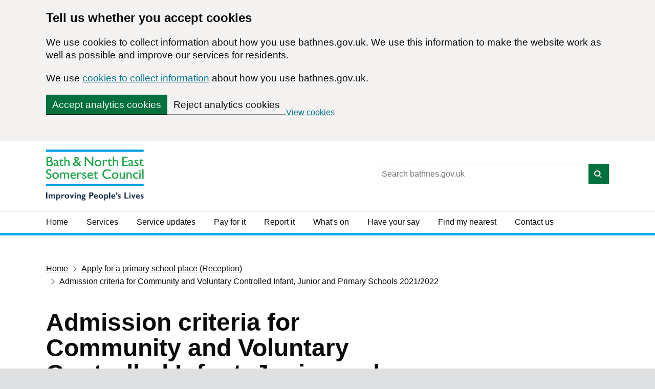

--- FILE ---
content_type: text/html; charset=UTF-8
request_url: https://www.bathnes.gov.uk/admission-criteria-community-and-voluntary-controlled-infant-junior-and-primary-schools-20212022
body_size: 16186
content:
<!DOCTYPE html>
<html  lang="en" dir="ltr" prefix="content: http://purl.org/rss/1.0/modules/content/  dc: http://purl.org/dc/terms/  foaf: http://xmlns.com/foaf/0.1/  og: http://ogp.me/ns#  rdfs: http://www.w3.org/2000/01/rdf-schema#  schema: http://schema.org/  sioc: http://rdfs.org/sioc/ns#  sioct: http://rdfs.org/sioc/types#  skos: http://www.w3.org/2004/02/skos/core#  xsd: http://www.w3.org/2001/XMLSchema# " class="govuk-template">
  <head>
    <meta charset="utf-8" />
<noscript><style>form.antibot * :not(.antibot-message) { display: none !important; }</style>
</noscript><meta name="description" content="This policy sets out the admissions criteria, or the factors that admission authorities will use to determine how to allocate school places. It applies to Community and Voluntary Controlled Infant, Junior and Primary schools. Other schools may also choose to use this policy for their admissions. Please check directly with the school if you are unsure. This policy is reviewed annually, and changes are only made after a period of public consultation." />
<meta name="geo.placename" content="Bath and North East Somerset" />
<meta name="geo.region" content="GB-BAS" />
<meta name="icbm" content="51.377962675155906, -2.3593826368719513" />
<meta name="geo.position" content="51.377962675155906, -2.3593826368719513" />
<link rel="canonical" href="https://www.bathnes.gov.uk/admission-criteria-community-and-voluntary-controlled-infant-junior-and-primary-schools-20212022" />
<meta name="Generator" content="Drupal 10 (https://www.drupal.org)" />
<meta name="MobileOptimized" content="width" />
<meta name="HandheldFriendly" content="true" />
<meta name="viewport" content="width=device-width, initial-scale=1.0" />
<script async src="https://www.googletagmanager.com/gtag/js?id=G-ZDLG3N97SZ"></script>
<script>
          window.dataLayer = window.dataLayer || [];
          function gtag(){dataLayer.push(arguments);}
          
          // Initialize GA with consent mode
          gtag('consent', 'default', {
            'analytics_storage': 'denied',
            'ad_storage': 'denied'
          });
          
          gtag('js', new Date());
          gtag('config', 'G-ZDLG3N97SZ', {
            'anonymize_ip': true,
            'cookie_flags': 'SameSite=None;Secure'
          });
        </script>
<script>
          (function(c,l,a,r,i,t,y){
            c[a]=c[a]||function(){(c[a].q=c[a].q||[]).push(arguments)};
            t=l.createElement(r);t.async=1;t.src='https://www.clarity.ms/tag/'+i;
            y=l.getElementsByTagName(r)[0];y.parentNode.insertBefore(t,y);
          })(window, document, 'clarity', 'script', 'p6577nusuj');
        </script>
<link rel="icon" href="/sites/default/files/favicon_0.ico" type="image/vnd.microsoft.icon" />

    <title>Admission criteria for Community and Voluntary Controlled Infant, Junior and Primary Schools 2021/2022 | Bath and North East Somerset Council</title>
    <link rel="stylesheet" media="all" href="/sites/default/files/css/css_20i-qi_ZVSStAw5Cc70z1pmMMxkh-VX7dYigWVshBiY.css?delta=0&amp;language=en&amp;theme=banes8&amp;include=[base64]" />
<link rel="stylesheet" media="all" href="https://cdn.jsdelivr.net/npm/govuk-frontend@5.13.0/dist/govuk/govuk-frontend.min.css" />
<link rel="stylesheet" media="all" href="/sites/default/files/css/css_EG3-PspsAWCX6UqZjzuruqse-z1JtI2UcN2eGFCXkAQ.css?delta=2&amp;language=en&amp;theme=banes8&amp;include=[base64]" />
<link rel="stylesheet" media="all" href="/sites/default/files/css/css_PrI4kf5cZw6X1XZbgKRppEF2ogHSQHDhyyR-xxkkHkQ.css?delta=3&amp;language=en&amp;theme=banes8&amp;include=[base64]" />
<link rel="stylesheet" media="all" href="/sites/default/files/css/css_cp-Jojo7egoiYpcjF5gK_N0mIvLSD2v1Lo3dU3FfCQY.css?delta=4&amp;language=en&amp;theme=banes8&amp;include=[base64]" />
<link rel="stylesheet" media="all" href="/sites/default/files/asset_injector/css/accessibility_-6cadefb998849aa66478497f786e4ba9.css?t8eapu" />
<link rel="stylesheet" media="all" href="/sites/default/files/css/css_6OdcmIEqjpUiU-xo8Z5ak0wCTSbA8GCS3AM-aNKrHe8.css?delta=6&amp;language=en&amp;theme=banes8&amp;include=[base64]" />
<link rel="stylesheet" media="all" href="/sites/default/files/asset_injector/css/covid_beta_emergency_changes-073307978832b953ea98f61abfaac596.css?t8eapu" />
<link rel="stylesheet" media="all" href="/sites/default/files/css/css_1AEpaZZioTGCTwfLxg32w9Ncr4q5_zuv5pVkO-uTaTo.css?delta=8&amp;language=en&amp;theme=banes8&amp;include=[base64]" />
<link rel="stylesheet" media="all" href="/sites/default/files/asset_injector/css/gds_step_by_step_styling-cd3e23444488a8dc86dcfdf9b04686d9.css?t8eapu" />
<link rel="stylesheet" media="all" href="/sites/default/files/css/css_PimJqHU0Mu161-44ZAa-rumqsfa8flPs-vOd8emDlRw.css?delta=10&amp;language=en&amp;theme=banes8&amp;include=[base64]" />
<link rel="stylesheet" media="all" href="/sites/default/files/asset_injector/css/hide_this_page-497f125bd1e936dc9539b3c01f0a9156.css?t8eapu" />
<link rel="stylesheet" media="all" href="/sites/default/files/css/css_Y3zqG0zSAt4A_akVF6aaVrmDI0NoKYp1FkAslgGAs1Y.css?delta=12&amp;language=en&amp;theme=banes8&amp;include=[base64]" />
<link rel="stylesheet" media="all" href="/sites/default/files/asset_injector/css/leave_site-dfed980c600ca1a8bae3f1e42c8ebc39.css?t8eapu" />
<link rel="stylesheet" media="all" href="/sites/default/files/css/css_xmiyezL1xEgfifTv1r_ZY8q7mpfpJlARHOUqzp_Rb4w.css?delta=14&amp;language=en&amp;theme=banes8&amp;include=[base64]" />
<link rel="stylesheet" media="all" href="/sites/default/files/asset_injector/css/localgov_drupal_alert_banner_override-ecbbdfc7bd888837bd7036de00841f29.css?t8eapu" />
<link rel="stylesheet" media="all" href="/sites/default/files/css/css_QiQKafYSYeVZIbSMYdTdwLBRAdLpDMkUGGdmmsVkhW8.css?delta=16&amp;language=en&amp;theme=banes8&amp;include=[base64]" />
<link rel="stylesheet" media="all" href="/sites/default/files/asset_injector/css/project_timeline_2_the_son_of_timeline_-a89e8bdcef163a9b7df89c03b98146d1.css?t8eapu" />
<link rel="stylesheet" media="all" href="/sites/default/files/css/css_B_eoBnmqHStciAveUtMt34o0STjg1-u5BkqIvgbZKQs.css?delta=18&amp;language=en&amp;theme=banes8&amp;include=[base64]" />
<link rel="stylesheet" media="all" href="/sites/default/files/asset_injector/css/weddings_popup-4205361881385de514a11a8d168a92cf.css?t8eapu" />

    <script src="/sites/default/files/js/js_XuwzN1UEzLu5U_2aNOxQPCrOaA7NxHnf29Pgk7q9biw.js?scope=header&amp;delta=0&amp;language=en&amp;theme=banes8&amp;include=[base64]"></script>
<script src="https://use.fontawesome.com/releases/v5.10.0/js/all.js" defer crossorigin="anonymous"></script>

    <meta http-equiv="X-UA-Compatible" content="IE=edge" />
    <script data-apikey="j0aVyrI6SX-ESY4PQ2ajyg" data-env="eu01" src="https://eu01ccistatic.zoom.us/eu01cci/web-sdk/zcc-sdk.js"></script>
          <script type="text/javascript" src="/modules/contrib/seckit/js/seckit.document_write.js"></script>
        <link type="text/css" rel="stylesheet" id="seckit-clickjacking-no-body" media="all" href="/modules/contrib/seckit/css/seckit.no_body.css" />
        <!-- stop SecKit protection -->
        <noscript>
        <link type="text/css" rel="stylesheet" id="seckit-clickjacking-noscript-tag" media="all" href="/modules/contrib/seckit/css/seckit.noscript_tag.css" />
        <div id="seckit-noscript-tag">
          Please enable JavaScript in your browser to use this page.
        </div>
        </noscript></head>
  <body class="govuk-template__body js-enabled path-node node--type-page" >
    <a href="#main-content" id="main-content" class="visually-hidden focusable skip-link">
    Skip to main content
  </a>
    
    <div class="dialog-off-canvas-main-canvas" data-off-canvas-main-canvas>
    

  <div>
    <div id="block-banes8-bathnes-cookie-consent-banner">
  
    
      
<!-- Cookie Consent Banner -->
<div id="cookie-banner" class="cookie-banner" role="region" aria-label="Cookie banner">
  <div class="govuk-width-container">
    <div class="cookie-banner__message">
      <h2 class="govuk-heading-m">Tell us whether you accept cookies</h2>
      <p class="govuk-body">
        We use cookies to collect information about how you use bathnes.gov.uk. We use this information to make the website work as well as possible and improve our services for residents.
      </p>
      <p class="govuk-body">
        We use <a href="/cookies" class="govuk-link">cookies to collect information</a> about how you use bathnes.gov.uk.
      </p>
    </div>
    <div class="cookie-banner__buttons">
      <button class="govuk-button cookie-banner__button" data-module="govuk-button" onclick="acceptCookies()">
        Accept analytics cookies
      </button>
      <button class="govuk-button govuk-button--secondary cookie-banner__button" data-module="govuk-button" onclick="rejectCookies()">
        Reject analytics cookies
      </button>
      <a href="/cookies" class="govuk-link cookie-banner__link">
        View cookies
      </a>
    </div>
  </div>
</div>

  </div>

  </div>




      <script>
  function showHideMenu(){
  var element = document.getElementById("navigation-primary");

  if (element.classList) {
      element.classList.toggle("navigation-primary--active");
  } else {
      // For IE9
      var classes = element.className.split(" ");
      var i = classes.indexOf("navigation-primary--active");

      if (i >= 0)
          classes.splice(i, 1);
      else
          classes.push("navigation-primary--active");
          element.className = classes.join(" ");
  }
}
</script>



<header  id="global-header">
	<div class="header-wrapper">
		<div class="header-global">
        <div>
			<div class="header-logo">
				<a href="/" id="logo" class="content">
                    <img src="/themes/custom/banes8/images/logos/banes-logo-withstrapline.png" alt="Bath &amp; North East Somerset Council Logo">
               </a>
			</div>
			<div class="header-search header-search--desktop">
				  <div>
    <div class="views-exposed-form bef-exposed-form site-search" data-drupal-selector="views-exposed-form-new-search-page-1" id="block-exposedformnew-searchpage-1">
  
    
      <form action="/search-page" method="get" id="views-exposed-form-new__search-page-1" accept-charset="UTF-8">
  



<div class="form-group js-form-item form-item govuk-form-group js-form-type-search-api-autocomplete form-item-search-api-fulltext js-form-item-search-api-fulltext">
      
  
  
  
    
  
        

<input placeholder="Search bathnes.gov.uk" data-drupal-selector="edit-search-api-fulltext" data-search-api-autocomplete-search="new__search" class="form-autocomplete form-text form-control govuk-input" data-autocomplete-path="/search_api_autocomplete/new__search?display=page_1&amp;&amp;filter=search_api_fulltext" data-msg-maxlength="This field has a maximum length of 128." type="text" id="edit-search-api-fulltext" name="search_api_fulltext" value="" size="30" maxlength="128" />

    
  
  
  </div>
<div data-drupal-selector="edit-actions" class="form-actions js-form-wrapper form-wrapper" id="edit-actions">
<div class="form-group">
  <span class="form-hint govuk-hint"></span>
  <input data-drupal-selector="edit-submit-new-search" type="submit" id="edit-submit-new-search" value="Search" class="button js-form-submit form-submit govuk-button govuk-button--submit" />
</div> 
 
</div>


</form>

  </div>

  </div>

			</div>
		</div>
		<button id="js-header-toggle" class="navigation-trigger" onclick="showHideMenu()">Menu</button>
    </div>
    </div>
	  <div>
    <nav  id="navigation-primary" class="navigation-primary" aria-label="block-headermenu-menu">
  
            
  <h2 class="visually-hidden" id="block-headermenu-menu">Header menu</h2>
  

        
                      <ul class="navigation-primary-list">
                    <li class="navigation-primary-list__item">
          <a href="/" data-drupal-link-system-path="&lt;front&gt;">Home</a>
                  </li>
              <li class="navigation-primary-list__item">
          <a href="/services" data-drupal-link-system-path="node/84380">Services</a>
                  </li>
              <li class="navigation-primary-list__item">
          <a href="/service-disruptions-page" data-drupal-link-system-path="node/706">Service updates</a>
                  </li>
              <li class="navigation-primary-list__item">
          <a href="/pay-for-it" data-drupal-link-system-path="node/384">Pay for it</a>
                  </li>
              <li class="navigation-primary-list__item">
          <a href="/report-it" data-drupal-link-system-path="node/504">Report it</a>
                  </li>
              <li class="navigation-primary-list__item">
          <a href="/whats-on" data-drupal-link-system-path="node/4391">What&#039;s on</a>
                  </li>
              <li class="navigation-primary-list__item">
          <a href="/have-your-say" data-drupal-link-system-path="node/577">Have your say</a>
                  </li>
              <li class="navigation-primary-list__item">
          <a href="https://app.bathnes.gov.uk/webforms/nearby">Find my nearest</a>
                  </li>
              <li class="navigation-primary-list__item">
          <a href="/contact-us" data-drupal-link-system-path="node/399">Contact us</a>
                  </li>
            </ul>
      
  
  </nav>

  </div>



</header>
<div id="global-header-bar"></div>

        <div class="govuk-width-container">
	<main class="govuk-main-wrapper" id="main">
	<noscript>
            <div class="breakout-box breakout-box-primary">
                <div class="govuk-warning-text govuk-!-margin-bottom-0">
                    <span class="govuk-warning-text__icon" aria-hidden="true">!</span>
                    <strong class="govuk-warning-text__text">
                        Please enable JavaScript in your browser to use this page.
                    </strong>
                </div>
            </div>
        </noscript>
                          <div><div data-drupal-messages-fallback class="hidden"></div><div id="block-breadcrumbs"><div class="govuk-breadcrumbs"><h2 id="system-breadcrumb" class="visually-hidden">You are here</h2><ol class="govuk-breadcrumbs__list"><li class="govuk-breadcrumbs__list-item"><a href="/">Home</a></li><li class="govuk-breadcrumbs__list-item"><a href="/apply-primary-school-place-reception">Apply for a primary school place (Reception)</a></li><li class="govuk-breadcrumbs__list-item">
                  Admission criteria for Community and Voluntary Controlled Infant, Junior and Primary Schools 2021/2022
              </li></ol></div></div></div>            
          <div class="govuk-grid-row">
          <a id="main-content"></a>
          <div class="govuk-grid-column-two-thirds">


                <div>
    <div id="block-banes8-page-title">
  
    
      
  <h1 class="govuk-heading-xl govuk-!-margin-top-6 govuk-!-margin-bottom-6"><span property="schema:name">Admission criteria for Community and Voluntary Controlled Infant, Junior and Primary Schools 2021/2022</span>
</h1>


  </div>
<div id="block-banes8-content">
  
    
      <article data-history-node-id="3256" about="/admission-criteria-community-and-voluntary-controlled-infant-junior-and-primary-schools-20212022" typeof="schema:WebPage">

  
      <span property="schema:name" content="Admission criteria for Community and Voluntary Controlled Infant, Junior and Primary Schools 2021/2022" class="hidden"></span>


  
   <div class="node__content clearfix">
                            
            <div property="schema:text"><p class="govuk-body-l">This policy sets out the admissions criteria, or the factors that admission authorities will use to determine how to allocate school places. It applies to Community and Voluntary Controlled Infant, Junior and Primary schools. Other schools may also choose to use this policy for their admissions. Please check directly with the school if you are unsure.</p>

<p class="govuk-body">This policy is reviewed annually, and changes are only made after a period of public consultation.&nbsp;</p>

<div class="govuk-accordion" data-module="govuk-accordion" id="accordion-default">
<div class="govuk-accordion__section ">
<div class="govuk-accordion__section-header">
<h2 class="govuk-accordion__section-heading"><span class="govuk-accordion__section-button" id="accordion-default-heading-1">Overview</span></h2>
</div>

<div aria-labelledby="accordion-default-heading-1" class="govuk-accordion__section-content" id="accordion-default-content-1">
<p class="govuk-body">The following information should be read in conjunction with Bath &amp; North East&nbsp;Somerset’s Coordinated Admission Scheme and the published primary admissions booklet.&nbsp;Allocations in the first round will only include those applications submitted by&nbsp;midnight on the published closing date.&nbsp;Applications for all schools will be considered under an ‘equal preference’ system.&nbsp;Priority is not given to first preferences. All preferences (first, second or third) will initially&nbsp;be considered equally regardless of ranking.</p>
</div>
</div>

<div class="govuk-accordion__section ">
<div class="govuk-accordion__section-header">
<h2 class="govuk-accordion__section-heading"><span class="govuk-accordion__section-button" id="accordion-default-heading-2">Special educational needs (SEND)</span></h2>
</div>

<div aria-labelledby="accordion-default-heading-2" class="govuk-accordion__section-content" id="accordion-default-content-2">
<p class="govuk-body">The Special Educational Needs Code of Practice requires the Admission Authority to&nbsp;admit any children with an Educational Health and Care Plan (EHCP) or with a Statement of Special Educational Needs naming (Name of School) school. Children&nbsp;with an Educational Health and Care Plan will be dealt with through the SEND Code of Practice and their placement is determined through the statutory assessment&nbsp;process or an annual review of their statement. All schools are consulted before&nbsp;being named on a pupil's Statement or Educational Health and Care and schools&nbsp;have the opportunity to draw attention to any difficulties arising from oversubscribed&nbsp;year groups. If a school is named on a Statement or Educational Health and Care&nbsp;Plan this will take priority over the Admissions Criteria, although, wherever possible&nbsp;the place will be offered within the Admission Number for the school.</p>
</div>
</div>

<div class="govuk-accordion__section ">
<div class="govuk-accordion__section-header">
<h2 class="govuk-accordion__section-heading"><span class="govuk-accordion__section-button" id="accordion-default-heading-3">Admissions criteria</span></h2>
</div>

<div aria-labelledby="accordion-default-heading-3" class="govuk-accordion__section-content" id="accordion-default-content-3">
<p class="govuk-body"><strong>To be considered under these criteria, parents must have named the school as a preference. Under the criteria all preferences are considered equally. If a child qualifies for more than one school they will be offered their highest preference, as stated on their application form.</strong></p>

<p class="govuk-body">In the event of over-subscription (more applicants than available places)&nbsp;applications will be ranked in accordance with the following criteria, given in order of priority. To be considered under the following criteria parents must have named the&nbsp;school as a preference.</p>

<h3 class="govuk-heading-m">Priority A</h3>

<p class="govuk-body">Children in Public care (Looked After Children) or a child who was previously looked after, but immediately after being looked after became subject to an adoption, child arrangement, or special guardianship order (including those who appear to the admission authority to have been in state care outside of England, and ceased to be in state care as a result of being adopted).</p>

<h3 class="govuk-heading-m">Priority B (the 2 categories in this criterion will be given equal consideration)</h3>

<ul class="govuk-list govuk-list--bullet">
	<li>Children who live within a 1.5 mile radius* of the school and for whom there will be a sibling in attendance on the admission date at the preferred school.</li>
	<li>Children who live outside a 1.5 mile radius* of the school but it is their closest school and for whom there will be a sibling in attendance on the admission date at the preferred school.</li>
</ul>

<h3 class="govuk-heading-m">Priority C</h3>

<p class="govuk-body">Children who live closest to the school as measured in a direct line.</p>
</div>
</div>

<div class="govuk-accordion__section ">
<div class="govuk-accordion__section-header">
<h2 class="govuk-accordion__section-heading"><span class="govuk-accordion__section-button" id="accordion-default-heading-4">Notes on measuring home to school distance</span></h2>
</div>

<div aria-labelledby="accordion-default-heading-4" class="govuk-accordion__section-content" id="accordion-default-content-4">
<p class="govuk-body">* The 1.5 mile radius (Priority B) will be measured from the address point of a school as defined by the Local Land and Property Gazetteer (LLPG). In the case of paired Infant and Junior Schools the 1.5 mile radius will apply from the address point of both schools with the exception of St Michael’s Junior School and Twerton Infant School. For these particular schools the 1.5 mile radius will be measured from a midpoint between the paired schools. The midpoint is 29 Cleeve Green BA2 1SD.</p>

<p>For the purposes of Criterion B (second bullet point above), a paired infant and junior school will usually be treated as one school, but please refer to the individual policies for those schools where this may not be the case.&nbsp;</p>

<p>The paired schools in Bath &amp; North East Somerset are Chandag Infant and Junior Schools, Moorlands Infant and Junior Schools, Oldfield Park Infant and Junior Schools, Paulton Infant and Junior Schools, St Saviour’s Infant and Junior Schools, Twerton Infant and St Michael’s Junior Schools and Widcombe Infant and Junior Schools.</p>

<p class="govuk-body">In all cases, distances will be measured in a direct line from the address point of the child’s home address to the address point of a school as defined by the LLPG. Measurements will be determined using the Local Authority’s (LA) GIS computerised mapping system.</p>

<p class="govuk-body">If under all the above criteria any single category resulted in oversubscription, those living closer to the preferred school would receive the higher priority. Where there is more than one applicant ranked equally according to the published admission criteria and there are insufficient places available to allocate all of the equally ranked applicants the place(s) will be allocated by random allocation.</p>
</div>
</div>

<div class="govuk-accordion__section ">
<div class="govuk-accordion__section-header">
<h2 class="govuk-accordion__section-heading"><span class="govuk-accordion__section-button" id="accordion-default-heading-5">Children from multiple births&nbsp;</span></h2>
</div>

<div aria-labelledby="accordion-default-heading-5" class="govuk-accordion__section-content" id="accordion-default-content-5">
<p class="govuk-body">Applications for twins, triplets or other multiple births will be considered as individual applications. In the event of the school being oversubscribed the authority will breach the admission number to allow these children to be offered places where either:</p>

<ul class="govuk-list govuk-list--bullet">
	<li>a child from a multiple birth has qualified for the last available place within the admission number but the other child(ren) from that multiple birth have not qualified for a place</li>
	<li>a child from a multiple birth has had a place named at that school as part of their Education, Health and Care Plan (EHC) during the normal admissions round but the other child(ren) from that multiple birth have not qualified for a place.</li>
</ul>

<p class="govuk-body">In the case of schools where there would be Infant Class Size issues such children will remain as an ‘excepted pupil’ to the class size limit for the time they are in an infant class or until the class numbers fall back to the normal class size limit of 30.</p>
</div>
</div>

<div class="govuk-accordion__section ">
<div class="govuk-accordion__section-header">
<h2 class="govuk-accordion__section-heading"><span class="govuk-accordion__section-button" id="accordion-default-heading-6">Moving to a new address, and providing proof of address</span></h2>
</div>

<div aria-labelledby="accordion-default-heading-6" class="govuk-accordion__section-content" id="accordion-default-content-6">
<p class="govuk-body">The child's home address is defined as the permanent address where he or she generally resides with their parent. Temporary addresses may not be used to obtain school places. A random sample of 10% of all applications received each year will be checked to confirm addresses using the Council Tax Office, Electoral Roll and if appropriate the school currently attended before allocations are made. A copy of a utility bill may also be requested. In certain additional cases proof of residency will also be determined by using the above methods. Once proof is obtained that the parent is resident at the address given, it will be accepted that the child is also resident at this address.</p>

<p class="govuk-body">If parents or carers plan to move, documentary evidence will be required and in order for address changes to be taken into account in the first round of allocations made on 16 April 2021 the appropriate documentary evidence should be sent to the LA and received by the closing date of 15 January 2021. However, if details of a change of address that will occur after the closing date (and before the start of term 1) is received with the appropriate documentary evidence by 30 January 2021 (before the LA has sent details of applications to other councils)&nbsp;it will be considered in the first round of applications. In all cases, it is the responsibility of the applicant to make sure the LA has received the documentary evidence.</p>

<p class="govuk-body">Examples of evidence that may be acceptable to determine a child’s address are:</p>

<ul class="govuk-list govuk-list--bullet">
	<li>A solicitor’s letter confirming exchange of contracts and completion date for a property which is being purchased or a property which is being sold.</li>
	<li>A copy of a signed rental agreement or a solicitor’s letter if moving to a council or rented property and proof of your sale or Notice to Quit on your current or previous property.</li>
	<li>A copy of a Council Tax bill or utility bill such as water, gas or electricity in your name for your newly owned or rented property together with proof of your sale or Notice to Quit on your current or previous property.</li>
	<li>Child benefit paperwork if in receipt.</li>
	<li>If you are moving in with a relative a letter from them will be required confirming the date you will be moving in together with a copy utility bill showing their name and address. A solicitor’s letter will also be required confirming that completion of contracts has taken place on your sale or Notice to Quit on your current or previous property.</li>
	<li>In the case of children of UK Service Personnel or Crown Servants returning from overseas, with a confirmed posting to the area an official letter declaring the relocation date and a Unit postal address or quartering area address should be provided.</li>
</ul>

<p class="govuk-body">The Admissions Authority reserves the right to investigate home addresses and may ask applicants to supply further evidence of the home address. This may include Council Tax, Electoral Roll, Utility Bills, GP registration, and Child Benefit records. An application or place allocated on the basis of fraudulent information may be withdrawn.</p>
</div>
</div>

<div class="govuk-accordion__section ">
<div class="govuk-accordion__section-header">
<h2 class="govuk-accordion__section-heading"><span class="govuk-accordion__section-button" id="accordion-default-heading-7">Deferred entry to Reception</span></h2>
</div>

<div aria-labelledby="accordion-default-heading-7" class="govuk-accordion__section-content" id="accordion-default-content-7">
<p class="govuk-body">While a child is below compulsory school age, the parent or carer may choose to defer his or her child’s entry to school until later in the school year. However, he or she cannot defer beyond the point at which the child reaches statutory school age or beyond the start of the last term in the school year (the school operates on the basis of a six term year).</p>
</div>
</div>

<div class="govuk-accordion__section ">
<div class="govuk-accordion__section-header">
<h2 class="govuk-accordion__section-heading"><span class="govuk-accordion__section-button" id="accordion-default-heading-8">Admission of children outside their age group</span></h2>
</div>

<div aria-labelledby="accordion-default-heading-8" class="govuk-accordion__section-content" id="accordion-default-content-8">
<p class="govuk-body">The LA will consider applications for delayed or accelerated entry in cases where parents would like their child to be admitted to a year group either side of their chronological age group. The reasons for the request must be fully explained and included with the application form.</p>

<p class="govuk-body">A parent of a ‘summer born’ child entitled to start school in September 2021, may choose to delay his/her entry to school until September 2022, where the parent(s) considers this arrangement to be in the best educational interests of the child. The parent(s) may request to apply for reception in September 2022 rather than Year 1. However, there is a risk attached to deciding this approach, which the parent must be clear about. Although the LA may agree to a new application being submitted for a Reception place in September 2022, there can be no indication given as to whether a place will be available until the 2022 ‘normal’ admissions round is complete. The following process will apply.</p>

<p class="govuk-body">The parent must submit an application to the home LA during the 2021 ‘normal’ admission round, making it clear in the text box on the application form that he or she wishes to request to delay the child’s entry until September 2022. Where the intention is for the child to start within the 2022 reception cohort, this must be clearly stated on the form. The Local Authority will formally note the parent(s) instruction and will consider the request. If a request to delay is approved, parents or carers will have their application withdrawn and effectively, the child will no longer be part of the 2021 ‘normal’ admission round. Parents will then need to make a new application as part of the main admissions round for the following year in September 2022.</p>

<p class="govuk-body">Where the LA indicates willingness to accept an application from a child placed out of year group, this will not guarantee a place at the preferred school as any application will have to be made with the admissions round for the year in which the child is starting school and considered against the published admission criteria.</p>

<p class="govuk-body">Where a parent delays a child’s entry until 2022 and then decides that he/she should join Year 1 rather than Reception, he or she will need to make an In-Year application within six school weeks of the place being required.</p>
</div>
</div>

<div class="govuk-accordion__section ">
<div class="govuk-accordion__section-header">
<h2 class="govuk-accordion__section-heading"><span class="govuk-accordion__section-button" id="accordion-default-heading-9">Late applications for Reception places</span></h2>
</div>

<div aria-labelledby="accordion-default-heading-9" class="govuk-accordion__section-content" id="accordion-default-content-9">
<p class="govuk-body">Local authorities must coordinate ‘normal round’ Reception applications until 31 August 2021, for children starting school in September 2021. However, if an application is submitted to the home LA after the application deadline of 23.59 hours on 15 January 2021, it will be considered as a ‘late’ application and will not be administered until all on time applications have been processed, at which point there may no longer be a place available at the school.</p>

<p class="govuk-body">Any late applicants should complete their home LA’s common application form and return it to their home LA as soon as possible. In line with agreed co-ordinated admission procedures the school will be informed of any late applications received.</p>
</div>
</div>

<div class="govuk-accordion__section ">
<div class="govuk-accordion__section-header">
<h2 class="govuk-accordion__section-heading"><span class="govuk-accordion__section-button" id="accordion-default-heading-10">Right of appeal</span></h2>
</div>

<div aria-labelledby="accordion-default-heading-10" class="govuk-accordion__section-content" id="accordion-default-content-10">
<p class="govuk-body">Parents who are unsuccessful in their application for a place at the school have the right to appeal to an Independent Appeal Panel. Further information concerning how to appeal will be explained in the decision letter. The appeal form is also published on the school website and must be completed and returned to the school office within 30 days of the admission decision being issued. The admission authority will make appropriate arrangements for an appeal hearing to take place in accordance with the Appeal Timetable which is also published on the school website The Independent Appeal Panel’s decision is legally binding for all parties concerned.</p>

<p class="govuk-body">Where there is concern that the appeal process has not been properly administered in accordance with the 2012 School Admission Appeals Code, a <a href="https://www.gov.uk/schools-admissions/appealing-a-schools-decision">complaint may be raised</a> with the Education and Skills Funding Agency for further consideration.</p>
</div>
</div>

<div class="govuk-accordion__section ">
<div class="govuk-accordion__section-header">
<h2 class="govuk-accordion__section-heading"><span class="govuk-accordion__section-button" id="accordion-default-heading-11">Waiting lists</span></h2>
</div>

<div aria-labelledby="accordion-default-heading-11" class="govuk-accordion__section-content" id="accordion-default-content-11">
<p class="govuk-body">Parents or carers who make a formal appeal against their allocated school will have their child's name kept on a waiting list for any places which may become available at their preferred school. They may also ask for their child to remain on the waiting list without making a formal appeal. Any places which do become available will be reallocated using the Admissions Criteria, taking into account those parents who have asked to remain on the waiting list or who have lodged a formal appeal together with any late applications received.</p>

<p class="govuk-body">However, children who are the subject of a direction by a LA to admit or who are allocated to a school in accordance with a Fair Access Protocol must take precedence over those on a waiting list.</p>

<p class="govuk-body">Every effort will be made to contact applicants on the waiting list using the last contact details provided by the applicant, but, where a response to an offer has not been received within 10 school days, the offer will be withdrawn and the available place offered to the next child on the waiting list to qualify for the available place.</p>
</div>
</div>

<div class="govuk-accordion__section ">
<div class="govuk-accordion__section-header">
<h2 class="govuk-accordion__section-heading"><span class="govuk-accordion__section-button" id="accordion-default-heading-12">Multiple applications</span></h2>
</div>

<div aria-labelledby="accordion-default-heading-12" class="govuk-accordion__section-content" id="accordion-default-content-12">
<p class="govuk-body">Where parents share parental responsibility for a child but live separately if two applications are received from the child’s parents the LA will ask them to determine which application it should consider, and which application should be withdrawn. This is because the LA will offer only one school place to a child at any one time. If parents cannot agree they should resolve the issue through the court system for example to obtain a ‘Specific Issues Order’ which specifies which parent has responsibility to make decisions on school preferences. However, in the absence of any Order the application received from the parent who receives Child Benefit for the child will be the only one considered. Parents may be asked to provide supporting documentation confirming receipt of child benefit. Where the parents or carers are not entitled to Child Benefit the LA will ask for proof of the child’s home address as held by the doctor’s surgery at the point of application. Bath &amp; North East Somerset Council cannot become involved in disputes between parents or carers.</p>
</div>
</div>
</div>
</div>
      
            </div>

</article>

  </div>

  </div>

          </div>


                    <div class="govuk-grid-column-one-third">
            <div class="aside-container">
              <aside class="aside" role="complementary">
                
              </aside>
            </div>
          </div>
          
        
                  <div id="sidebar-second" class=" columns sidebar">
          </div>
        
        </div>
        </main>
</div>

    <footer class="global-footer">
<div class='govuk-width-container'>
    <div class="footer-wrapper">
      <div class="footer-brand">
        <div class="footer-logo">
            <img src="/themes/custom/banes8/images/logos/BATHNES_IPL_LOGO_MONO.png" alt="Bath &amp; North East Somerset Council Mono Logo">
          </div>
          <ul class="govuk-list footer-list">
                <li><a href="/accessibility">Accessibility</a></li>
                <li><a href="/contact-us">Contact Us</a></li>
                <li><a href="/privacy-policy">Privacy Policy</a></li>
                <li><a href="/disclaimer">Disclaimer</a></li>
		<li><a href="/use-ai-technologies">Use of AI technologies</a></li>
                <li><a href="/cookies">Cookies</a></li>
          </ul>
          <ul class="govuk-list footer-list">
							<li>Copyright © 2026 Bath &amp; North East Somerset Council</li>
            </ul>
          </div>
        <div class="social-links">
            <h2 class="govuk-heading-s">
              Follow us on social media</h2>
            <ul class="govuk-list footer-list">
              <li><a href='https://www.facebook.com/bathnes/' aria-label='Follow us on Facebook'><i class="fab fa-facebook fa-2x" aria-hidden="true"></i></a></li>
              <li><a href='https://twitter.com/bathnes' aria-label='Follow us on Twitter'>
              <svg xmlns="http://www.w3.org/2000/svg" class="svg-inline--fa fa-twitter fa-w-16 fa-2x" shape-rendering="geometricPrecision" text-rendering="geometricPrecision" image-rendering="optimizeQuality" fill-rule="evenodd" clip-rule="evenodd" viewBox="0 0 512 462.799"><path fill-rule="nonzero" d="M403.229 0h78.506L310.219 196.04 512 462.799H354.002L230.261 301.007 88.669 462.799h-78.56l183.455-209.683L0 0h161.999l111.856 147.88L403.229 0zm-27.556 415.805h43.505L138.363 44.527h-46.68l283.99 371.278z"></path></svg>
              </a></li>
              <li><a href='https://www.youtube.com/user/BathnesCouncil/videos' aria-label='Follow us on YouTube'><i class="fab fa-youtube fa-2x" aria-hidden="true"></i></a></li>
              <li><a href='https://www.instagram.com/bathnescouncil/' aria-label='Follow us on Instragram'><i class="fab fa-instagram fa-2x" aria-hidden="true"></i></a></li>
              <li><a href='https://web-cdn.bsky.app/profile/bathnes.bsky.social' aria-label='Follow us on Bluesky'><i class="fa-brands fa-bluesky fa-2x" aria-hidden="true"></i></a></li>
            </ul>
        </div>
      </div>
    </div>
  </footer>

  </div>

  
  <script type="application/json" data-drupal-selector="drupal-settings-json">{"path":{"baseUrl":"\/","pathPrefix":"","currentPath":"node\/3256","currentPathIsAdmin":false,"isFront":false,"currentLanguage":"en"},"pluralDelimiter":"\u0003","suppressDeprecationErrors":true,"ajaxPageState":{"libraries":"[base64]","theme":"banes8","theme_token":null},"ajaxTrustedUrl":{"\/search-page":true},"bathnesCookieConsent":{"googleAnalyticsId":"G-ZDLG3N97SZ","microsoftClarityId":"p6577nusuj","siteName":"Bath and North East Somerset Council","siteUrl":"bathnes.gov.uk"},"clientside_validation_jquery":{"validate_all_ajax_forms":2,"force_validate_on_blur":false,"force_html5_validation":false,"messages":{"required":"This field is required.","remote":"Please fix this field.","email":"Please enter a valid email address.","url":"Please enter a valid URL.","date":"Please enter a valid date.","dateISO":"Please enter a valid date (ISO).","number":"Please enter a valid number.","digits":"Please enter only digits.","equalTo":"Please enter the same value again.","maxlength":"Please enter no more than {0} characters.","minlength":"Please enter at least {0} characters.","rangelength":"Please enter a value between {0} and {1} characters long.","range":"Please enter a value between {0} and {1}.","max":"Please enter a value less than or equal to {0}.","min":"Please enter a value greater than or equal to {0}.","step":"Please enter a multiple of {0}."}},"colorbox":{"opacity":"0.85","current":"{current} of {total}","previous":"\u00ab Prev","next":"Next \u00bb","close":"Close","maxWidth":"98%","maxHeight":"98%","fixed":true,"mobiledetect":true,"mobiledevicewidth":"480px"},"search_api_autocomplete":{"new__search":{"auto_submit":true,"min_length":4}},"user":{"uid":0,"permissionsHash":"7e2c87e2ef58352fa93c7c967463c37637f17685d954eed187e7d33c2f707fca"}}</script>
<script src="/sites/default/files/js/js_-yViEf0rjorGTE4GjA_X2VqCXSLZKRkviRp0kF9FzHQ.js?scope=footer&amp;delta=0&amp;language=en&amp;theme=banes8&amp;include=[base64]"></script>
<script src="/sites/default/files/asset_injector/js/project_timeline-2d256036e32522475a6563e376cff9e4.js?t8eapu"></script>
<script src="/sites/default/files/js/js_i2ST7ta2Dc5HFwHUNqq8IacSxo2t7feaZ8s7gJWKB00.js?scope=footer&amp;delta=2&amp;language=en&amp;theme=banes8&amp;include=[base64]"></script>
<script src="https://cdn.jsdelivr.net/npm/govuk-frontend@5.13.0/dist/govuk/all.bundle.min.js"></script>
<script src="/sites/default/files/js/js_xRjOqnZ2ETqvJUI0uhW1eUnCCJb5jv4-nO92FEK2yJg.js?scope=footer&amp;delta=4&amp;language=en&amp;theme=banes8&amp;include=[base64]"></script>
<script src="https://cdn.jsdelivr.net/npm/jquery-validation@1.21.0/dist/jquery.validate.min.js"></script>
<script src="/sites/default/files/js/js_2wwOnktoMWltMJGxLUlLSXnzANZjI3eeo8F4SY8BRqE.js?scope=footer&amp;delta=6&amp;language=en&amp;theme=banes8&amp;include=[base64]"></script>

<script type="text/javascript">
(function ($) {
  console.log('Javascript/jQuery works!');
  var $element = $('#step-by-step-navigation')
  var stepByStepNavigation = new GOVUK.Modules.AppStepNav()
  stepByStepNavigation.start($element)
})(jQuery);
  </script>
  </body>
</html>


--- FILE ---
content_type: text/css
request_url: https://www.bathnes.gov.uk/sites/default/files/css/css_6OdcmIEqjpUiU-xo8Z5ak0wCTSbA8GCS3AM-aNKrHe8.css?delta=6&language=en&theme=banes8&include=eJx9VNGO3DAI_KG9RupT_wYRm03cdYxlyHbz9zfZq1TpRPoUAYM9noGwmTiV9luS65iS2Q_inIeYkfNy46B-L8s-hKIap4TOMpda_AgRszhH-aTPkumskmwyFmnpoLRyW8RCvIVp2WbJWTJt3Mn8qHH3Xcd2lSepYND8shECvMhl6xFgyWEf0qAjnebj63tyKy0UeNHn_qB5d9dGJklb5nFEyLVkIV-LUedFIkTZUCB5-eD_yFGFn0JWPDwDPB-UtOoIq5q4gjLlsXeuxFWG08ytySB9yhggGTVumrlGBbzlQpnOB8EBKn7q4kVbiNJaMDxZ037pYx96RuRlE7wvJPgdQz-hNWSCK3r_l41asT9dmxWo-nbAiFsmTLhoBDcZz5KE9p7ZY4u-QWjDnl14fvr4Vh7XYYtXdmpyrgRWrC3AuhKmQToPHEWGHox0jV_yB-uELkyY9r3f4KvYr2mpOsO8mX1FjOHQRxF8mkHw6Sv8-Bteod5j_nEf2lxavmH1HRMjr64GsiCE0Cb8CGTgqvf8zfqastx5r34z4ZFW4l6Id9ekW6_iMl3kb3Zg77ZpZpNPXgj4qw
body_size: -229
content:
/* @license GPL-2.0-or-later https://www.drupal.org/licensing/faq */
.beta-wrapper{display:none;}


--- FILE ---
content_type: text/css
request_url: https://www.bathnes.gov.uk/sites/default/files/css/css_xmiyezL1xEgfifTv1r_ZY8q7mpfpJlARHOUqzp_Rb4w.css?delta=14&language=en&theme=banes8&include=eJx9VNGO3DAI_KG9RupT_wYRm03cdYxlyHbz9zfZq1TpRPoUAYM9noGwmTiV9luS65iS2Q_inIeYkfNy46B-L8s-hKIap4TOMpda_AgRszhH-aTPkumskmwyFmnpoLRyW8RCvIVp2WbJWTJt3Mn8qHH3Xcd2lSepYND8shECvMhl6xFgyWEf0qAjnebj63tyKy0UeNHn_qB5d9dGJklb5nFEyLVkIV-LUedFIkTZUCB5-eD_yFGFn0JWPDwDPB-UtOoIq5q4gjLlsXeuxFWG08ytySB9yhggGTVumrlGBbzlQpnOB8EBKn7q4kVbiNJaMDxZ037pYx96RuRlE7wvJPgdQz-hNWSCK3r_l41asT9dmxWo-nbAiFsmTLhoBDcZz5KE9p7ZY4u-QWjDnl14fvr4Vh7XYYtXdmpyrgRWrC3AuhKmQToPHEWGHox0jV_yB-uELkyY9r3f4KvYr2mpOsO8mX1FjOHQRxF8mkHw6Sv8-Bteod5j_nEf2lxavmH1HRMjr64GsiCE0Cb8CGTgqvf8zfqastx5r34z4ZFW4l6Id9ekW6_iMl3kb3Zg77ZpZpNPXgj4qw
body_size: 30
content:
/* @license GPL-2.0-or-later https://www.drupal.org/licensing/faq */
a,.js-enabled .govuk-accordion__section-button,.govuk-details__summary{color:#00728f;}.govuk-button a{color:white;text-decoration:none;}ol.govuk-breadcrumbs__list a{color:#0b0c0c;}.highlight{background:#f8f8f8;padding:15px;border:solid 1px #c5c5c5;}.highlight span.govuk-warning-text__icon{left:15px}.panel-link,.white{color:#FFFFFF;}.govuk-tag-green a{color:#005a30;}.govuk-tag-turquoise > a{color:#10403c;}.govuk-tag.govuk-tag-blue a{color:#144e81;}.govuk-tag.govuk-tag-purple a{color:#3d2375;}.govuk-tag.govuk-tag-pink a{color:#80224d;}.govuk-tag.govuk-tag-red a{color:#942514;}.govuk-tag.govuk-tag-orange a{color:#6e3619;}.govuk-tag.govuk-tag-yellow  a{color:#594d00;}


--- FILE ---
content_type: text/css
request_url: https://www.bathnes.gov.uk/sites/default/files/css/css_QiQKafYSYeVZIbSMYdTdwLBRAdLpDMkUGGdmmsVkhW8.css?delta=16&language=en&theme=banes8&include=eJx9VNGO3DAI_KG9RupT_wYRm03cdYxlyHbz9zfZq1TpRPoUAYM9noGwmTiV9luS65iS2Q_inIeYkfNy46B-L8s-hKIap4TOMpda_AgRszhH-aTPkumskmwyFmnpoLRyW8RCvIVp2WbJWTJt3Mn8qHH3Xcd2lSepYND8shECvMhl6xFgyWEf0qAjnebj63tyKy0UeNHn_qB5d9dGJklb5nFEyLVkIV-LUedFIkTZUCB5-eD_yFGFn0JWPDwDPB-UtOoIq5q4gjLlsXeuxFWG08ytySB9yhggGTVumrlGBbzlQpnOB8EBKn7q4kVbiNJaMDxZ037pYx96RuRlE7wvJPgdQz-hNWSCK3r_l41asT9dmxWo-nbAiFsmTLhoBDcZz5KE9p7ZY4u-QWjDnl14fvr4Vh7XYYtXdmpyrgRWrC3AuhKmQToPHEWGHox0jV_yB-uELkyY9r3f4KvYr2mpOsO8mX1FjOHQRxF8mkHw6Sv8-Bteod5j_nEf2lxavmH1HRMjr64GsiCE0Cb8CGTgqvf8zfqastx5r34z4ZFW4l6Id9ekW6_iMl3kb3Zg77ZpZpNPXgj4qw
body_size: 850
content:
/* @license GPL-2.0-or-later https://www.drupal.org/licensing/faq */
div#voter_id_desc img{width:100%;height:auto;}.modal-footer .btn + .btn{margin-bottom:0;margin-left:0;}
ul.js-pager__items{display:flex;flex-direction:row;list-style:none;margin:20px 0 20px -10px;padding:0;color:white;font-size:14px;font-family:'arial',sans-serif;}ul.js-pager__items li{background:#00663d;margin-left:10px;padding:10px;}ul.js-pager__items li a{color:white;}
.pay ul{display:flex;flex-wrap:wrap;padding:0;margin:0;justify-content:space-between;}.pay li{width:23%;background:#00663D;box-shadow:0 2px 0 #001a0f;display:flex;flex-direction:column;justify-content:space-evenly;margin-bottom:30px;transition:background 1s;}.pay li:hover{background:#004d2e;}.pay li a{color:white;padding:10px;}@media (min-width:48.0625em)
.pay li{width:23%;}@media (min-width:40.0625em)
.pay li{width:48%;}
#views-exposed-form-policy-homepage-page-1{display:block;}p.govuk-body-s.document-meta{margin:0 0 10px;}.document-meta span{display:block;padding:0 0 10px;}@media (min-width:40.0625em){#views-exposed-form-policy-homepage-page-1{display:flex;}.document-meta span{display:inline;}}div#block-views-block-media-related-documents-block-1 ul{margin:20px 0 0 -20px;}div#block-views-block-media-related-documents-block-1 li{margin-bottom:5px;}.view-wrapper{padding:20px 0 0;border-bottom:solid 5px #BFC1C3;margin-bottom:0px;}.hero--grey{background-color:#DEE0E2;border-bottom:solid 5px #00AEEF;padding:1% 0;}.view-wrapper{margin-bottom:0px;}.section-list h2.govuk-heading-s{padding:15px 10px;}
.project{border-left:3px solid #1d70b8;margin:0;padding:0;}.project-event{padding-bottom:20px;padding-left:20px;position:relative;list-style:none;cursor:pointer;}@media (min-width:40.0625em){.project-event{padding-bottom:30px;}}.project-event:last-child{padding-bottom:0;}.project-event-title{margin-bottom:5px;}@media (min-width:40.0625em){.project-event-title{margin-bottom:5px;}}.project-event-title:before{background-color:#1d70b8;content:"";height:3px;left:0;top:.5em;position:absolute;width:12px;}.project-event-meta{display:block;}.project-event-meta{font-family:"arial",sans-serif;-webkit-font-smoothing:antialiased;-moz-osx-font-smoothing:grayscale;font-weight:400;font-size:16px;font-size:1rem;line-height:1.25;color:#0b0c0c;margin-bottom:15px;}@media print{.project-event-meta{font-family:sans-serif;}}@media (min-width:40.0625em){.project-event-meta{font-size:19px;font-size:1.1875rem;line-height:1.31579;}}@media print{.project-event-meta{font-size:14pt;line-height:1.15;}}@media print{.project-event-meta{color:#000000;}}@media (min-width:40.0625em){.project-event-meta{margin-bottom:15px;}}.project-event-content{font-family:"arial",sans-serif;-webkit-font-smoothing:antialiased;-moz-osx-font-smoothing:grayscale;font-weight:400;font-size:16px;font-size:1rem;line-height:1.25;color:#0b0c0c;}@media print{.project-event-content{font-family:sans-serif;}}@media (min-width:40.0625em){.project-event-content{font-size:19px;font-size:1.1875rem;line-height:1.31579;}}@media print{.project-event-content{font-size:14pt;line-height:1.15;}}@media print{.project-event-content{color:#000000;}}.project .active{background:#f3f2f1;}.project-event-content{display:none;}.project-event-content.show{display:block;}.project-event-title:after{content:'\002B';color:#777;font-weight:bold;float:right;margin-right:5px;font-size:1.6rem;}.active .project-event-title:after{content:"\2212";}li.project-event .project-event-content{display:none;}li.active .project-event-content{display:block;}.govuk-tag-green a{color:#005a30;}.govuk-tag-turquoise > a{color:#10403c;}.govuk-tag.govuk-tag-blue a{color:#144e81;}.govuk-tag.govuk-tag-purple a{color:#3d2375;}.govuk-tag.govuk-tag-pink a{color:#80224d;}.govuk-tag.govuk-tag-red a{color:#942514;}.govuk-tag.govuk-tag-orange a{color:#6e3619;}.govuk-tag.govuk-tag-yellow  a{color:#594d00;}


--- FILE ---
content_type: text/css
request_url: https://www.bathnes.gov.uk/sites/default/files/asset_injector/css/weddings_popup-4205361881385de514a11a8d168a92cf.css?t8eapu
body_size: 234
content:
.modal-page-content.modal-header {
    background: #816a51;
    color: #fef2e4;
    border: unset;
}

div#pop_up_test_desc {
    padding: 0;
}

div#pop_up_test_desc img {
    width: 100%;
    height: auto;
    max-height: 120px;
    object-fit: cover;
}

div#register_office_desc img{
    width: 100%;
    height: auto;
    max-height: 120px;
    object-fit: cover;
}

.contact-infor {
    padding: 20px;
}

div#pop_up_test_desc {
}

.modal-footer.modal-page-footer {
    background: #00aeef;
}

label.modal-dont-show-again-label {
    color: white;
}


--- FILE ---
content_type: application/javascript
request_url: https://www.bathnes.gov.uk/sites/default/files/asset_injector/js/project_timeline-2d256036e32522475a6563e376cff9e4.js?t8eapu
body_size: -100
content:
(function ($) {
  
  $(document).ready(function () {
    

$('.project-event').click(function() {
 
  $(this).toggleClass('active');
  
  if($(this).hasClass('active')) {
	$('.project-event-content').toggleClass('show');
} 
  
});

  });

}(jQuery));

